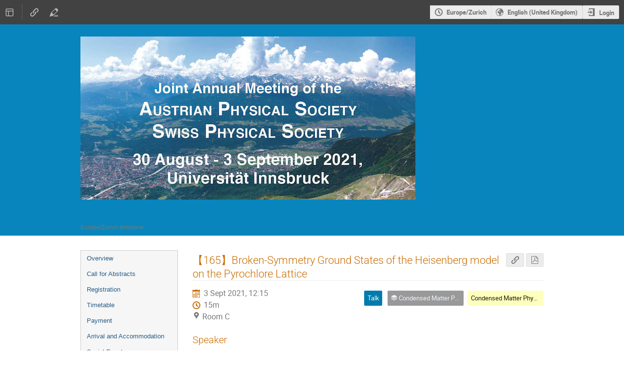

--- FILE ---
content_type: text/css
request_url: https://indico.cern.ch/static/custom/css/footer.css
body_size: 207
content:
.footer {
    /* CERN logo guidelines require 25% of the logo width/height as padding */
    padding-left: 15px !important;
    padding-bottom: 15px !important;
}

.footer .footer-logo {
    height: auto;
}
